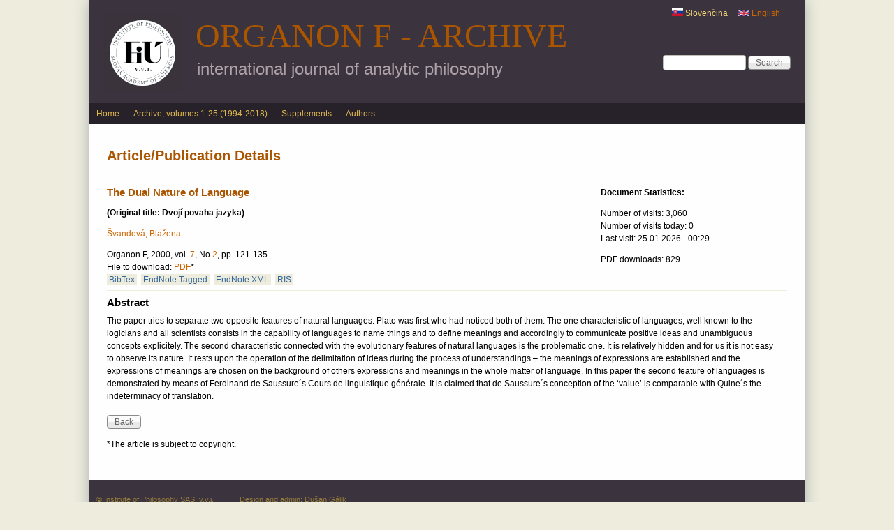

--- FILE ---
content_type: text/html; charset=utf-8
request_url: http://klemens.sav.sk/fiusav/organon/?q=en/node/144
body_size: 6859
content:
<!DOCTYPE html>
<!--[if IEMobile 7]><html class="iem7" lang="en" dir="ltr"><![endif]-->
<!--[if (lte IE 6)&(!IEMobile)]><html class="ie6 ie6-7 ie6-8" lang="en" dir="ltr"><![endif]-->
<!--[if (IE 7)&(!IEMobile)]><html class="ie7 ie6-7 ie6-8" lang="en" dir="ltr"><![endif]-->
<!--[if (IE 8)&(!IEMobile)]><html class="ie8 ie6-8" lang="en" dir="ltr"><![endif]-->
<!--[if (gte IE 9)|(gt IEMobile 7)]><!--><html lang="en" dir="ltr"
  xmlns:content="http://purl.org/rss/1.0/modules/content/"
  xmlns:dc="http://purl.org/dc/terms/"
  xmlns:foaf="http://xmlns.com/foaf/0.1/"
  xmlns:og="http://ogp.me/ns#"
  xmlns:rdfs="http://www.w3.org/2000/01/rdf-schema#"
  xmlns:sioc="http://rdfs.org/sioc/ns#"
  xmlns:sioct="http://rdfs.org/sioc/types#"
  xmlns:skos="http://www.w3.org/2004/02/skos/core#"
  xmlns:xsd="http://www.w3.org/2001/XMLSchema#"><!--<![endif]-->
<head>
<meta charset="utf-8" />
<meta name="Generator" content="Drupal 7 (http://drupal.org)" />
<link rel="canonical" href="/fiusav/organon/?q=en/node/144" />
<link rel="shortlink" href="/fiusav/organon/?q=en/node/144" />
<link rel="shortcut icon" href="http://klemens.sav.sk/fiusav/organon/sites/default/files/favicon_0.png" type="image/png" />
<meta name="viewport" content="width=device-width, initial-scale=1">
<meta name="MobileOptimized" content="width">
<meta name="HandheldFriendly" content="true">
<meta name="apple-mobile-web-app-capable" content="yes">
<meta http-equiv="cleartype" content="on">
<meta http-equiv="X-UA-Compatible" content="IE=edge, chrome=1">
<title>Article/Publication Details | Organon F - Archive</title>
<style>
@import url("http://klemens.sav.sk/fiusav/organon/modules/system/system.base.css?t070g1");
@import url("http://klemens.sav.sk/fiusav/organon/modules/system/system.menus.css?t070g1");
@import url("http://klemens.sav.sk/fiusav/organon/modules/system/system.messages.css?t070g1");
@import url("http://klemens.sav.sk/fiusav/organon/modules/system/system.theme.css?t070g1");
</style>
<style media="screen">
@import url("http://klemens.sav.sk/fiusav/organon/sites/all/libraries/shadowbox/shadowbox.css?t070g1");
</style>
<style media="print">#sb-container{position:relative;}#sb-overlay{display:none;}#sb-wrapper{position:relative;top:0;left:0;}#sb-loading{display:none;}
</style>
<style>
@import url("http://klemens.sav.sk/fiusav/organon/modules/comment/comment.css?t070g1");
@import url("http://klemens.sav.sk/fiusav/organon/modules/field/theme/field.css?t070g1");
@import url("http://klemens.sav.sk/fiusav/organon/modules/node/node.css?t070g1");
@import url("http://klemens.sav.sk/fiusav/organon/modules/search/search.css?t070g1");
@import url("http://klemens.sav.sk/fiusav/organon/modules/user/user.css?t070g1");
@import url("http://klemens.sav.sk/fiusav/organon/sites/all/modules/views/css/views.css?t070g1");
</style>
<style>
@import url("http://klemens.sav.sk/fiusav/organon/sites/all/modules/ctools/css/ctools.css?t070g1");
@import url("http://klemens.sav.sk/fiusav/organon/sites/all/modules/panels/css/panels.css?t070g1");
@import url("http://klemens.sav.sk/fiusav/organon/sites/all/modules/biblio/biblio.css?t070g1");
@import url("http://klemens.sav.sk/fiusav/organon/sites/all/modules/panels/plugins/layouts/flexible/flexible.css?t070g1");
@import url("http://klemens.sav.sk/fiusav/organon/sites/default/files/ctools/css/cad1c1249195d90f3e5f19fe876d23ff.css?t070g1");
@import url("http://klemens.sav.sk/fiusav/organon/modules/locale/locale.css?t070g1");
@import url("http://klemens.sav.sk/fiusav/organon/sites/all/libraries/superfish/css/superfish.css?t070g1");
</style>
<style>
@import url("http://klemens.sav.sk/fiusav/organon/sites/all/themes/adaptivetheme/adaptivetheme/css/at.base.css?t070g1");
@import url("http://klemens.sav.sk/fiusav/organon/sites/all/themes/adaptivetheme/adaptivetheme/css/at.layout.css?t070g1");
@import url("http://klemens.sav.sk/fiusav/organon/sites/all/themes/adaptivetheme/adaptivetheme/css/at.messages.css?t070g1");
@import url("http://klemens.sav.sk/fiusav/organon/sites/all/themes/at_magazine/css/styles.base.css?t070g1");
@import url("http://klemens.sav.sk/fiusav/organon/sites/all/themes/at_magazine/css/styles.settings.css?t070g1");
@import url("http://klemens.sav.sk/fiusav/organon/sites/all/themes/at_magazine/css/styles.modules.css?t070g1");
@import url("http://klemens.sav.sk/fiusav/organon/sites/all/themes/organon_darktheme/color/colors.css?t070g1");
@import url("http://klemens.sav.sk/fiusav/organon/sites/all/themes/at_magazine/css/styles.custom.css?t070g1");
@import url("http://klemens.sav.sk/fiusav/organon/sites/all/themes/organon_darktheme/css/organon_darktheme.css?t070g1");
@import url("http://klemens.sav.sk/fiusav/organon/sites/all/themes/organon_darktheme/css/maintenance.css?t070g1");
</style>
<link type="text/css" rel="stylesheet" href="http://klemens.sav.sk/fiusav/organon/sites/all/themes/at_magazine/css/at_magazine.responsive.style.css?t070g1" media="all" />
<link type="text/css" rel="stylesheet" href="http://klemens.sav.sk/fiusav/organon/sites/all/themes/at_magazine/css/at_magazine.responsive.gpanels.css?t070g1" media="all" />
<link type="text/css" rel="stylesheet" href="http://klemens.sav.sk/fiusav/organon/sites/all/themes/organon_darktheme/css/organon_darktheme.responsive.style.css?t070g1" media="all" />
<link type="text/css" rel="stylesheet" href="http://klemens.sav.sk/fiusav/organon/sites/all/themes/organon_darktheme/css/organon_darktheme.responsive.gpanels.css?t070g1" media="all" />
<link type="text/css" rel="stylesheet" href="http://klemens.sav.sk/fiusav/organon/sites/default/files/at_css/organon_darktheme.responsive.layout.css?t070g1" media="all" />

<!--[if lt IE 9]>
<link type="text/css" rel="stylesheet" href="http://klemens.sav.sk/fiusav/organon/sites/default/files/at_css/organon_darktheme.lt-ie9.layout.css?t070g1" media="all" />
<![endif]-->

<!--[if IE 6]>
<link type="text/css" rel="stylesheet" href="http://klemens.sav.sk/fiusav/organon/sites/all/themes/at_magazine/css/ie-6.css?t070g1" media="all" />
<![endif]-->

<!--[if lte IE 7]>
<link type="text/css" rel="stylesheet" href="http://klemens.sav.sk/fiusav/organon/sites/all/themes/at_magazine/css/ie-lte-7.css?t070g1" media="all" />
<![endif]-->

<!--[if IE 8]>
<link type="text/css" rel="stylesheet" href="http://klemens.sav.sk/fiusav/organon/sites/all/themes/at_magazine/css/ie-8.css?t070g1" media="all" />
<![endif]-->

<!--[if lte IE 9]>
<link type="text/css" rel="stylesheet" href="http://klemens.sav.sk/fiusav/organon/sites/all/themes/at_magazine/css/ie-lte-9.css?t070g1" media="all" />
<![endif]-->
<script src="http://klemens.sav.sk/fiusav/organon/misc/jquery.js?v=1.4.4"></script>
<script src="http://klemens.sav.sk/fiusav/organon/misc/jquery-extend-3.4.0.js?v=1.4.4"></script>
<script src="http://klemens.sav.sk/fiusav/organon/misc/jquery-html-prefilter-3.5.0-backport.js?v=1.4.4"></script>
<script src="http://klemens.sav.sk/fiusav/organon/misc/jquery.once.js?v=1.2"></script>
<script src="http://klemens.sav.sk/fiusav/organon/misc/drupal.js?t070g1"></script>
<script src="http://klemens.sav.sk/fiusav/organon/sites/all/libraries/shadowbox/shadowbox.js?v=3.0.3"></script>
<script src="http://klemens.sav.sk/fiusav/organon/sites/all/modules/shadowbox/shadowbox_auto.js?v=3.0.3"></script>
<script src="http://klemens.sav.sk/fiusav/organon/misc/form-single-submit.js?v=7.103"></script>
<script src="http://klemens.sav.sk/fiusav/organon/sites/all/modules/google_analytics/googleanalytics.js?t070g1"></script>
<script src="http://klemens.sav.sk/fiusav/organon/sites/default/files/googleanalytics/js?t070g1"></script>
<script>window.dataLayer = window.dataLayer || [];function gtag(){dataLayer.push(arguments)};gtag("js", new Date());gtag("set", "developer_id.dMDhkMT", true);gtag("config", "G-6W428JJWZM", {"groups":"default","anonymize_ip":true,"page_path":location.pathname + location.search + location.hash,"link_attribution":true});</script>
<script src="http://klemens.sav.sk/fiusav/organon/sites/all/libraries/superfish/jquery.hoverIntent.minified.js?t070g1"></script>
<script src="http://klemens.sav.sk/fiusav/organon/sites/all/libraries/superfish/sfsmallscreen.js?t070g1"></script>
<script src="http://klemens.sav.sk/fiusav/organon/sites/all/libraries/superfish/superfish.js?t070g1"></script>
<script src="http://klemens.sav.sk/fiusav/organon/sites/all/libraries/superfish/supersubs.js?t070g1"></script>
<script src="http://klemens.sav.sk/fiusav/organon/sites/all/modules/superfish/superfish.js?t070g1"></script>
<script src="http://klemens.sav.sk/fiusav/organon/sites/all/themes/at_magazine/js/eq.js?t070g1"></script>
<script src="http://klemens.sav.sk/fiusav/organon/sites/all/themes/at_magazine/js/eq-gp.js?t070g1"></script>
<script>
          Shadowbox.path = "/fiusav/organon/sites/all/libraries/shadowbox/";
        </script>
<script>jQuery.extend(Drupal.settings, {"basePath":"\/fiusav\/organon\/","pathPrefix":"en\/","setHasJsCookie":0,"ajaxPageState":{"theme":"organon_darktheme","theme_token":"bhDye8Ytp2lZorxIsIzKAY__A44Swoa3EQpG6oD8_30","js":{"misc\/jquery.js":1,"misc\/jquery-extend-3.4.0.js":1,"misc\/jquery-html-prefilter-3.5.0-backport.js":1,"misc\/jquery.once.js":1,"misc\/drupal.js":1,"sites\/all\/libraries\/shadowbox\/shadowbox.js":1,"sites\/all\/modules\/shadowbox\/shadowbox_auto.js":1,"misc\/form-single-submit.js":1,"sites\/all\/modules\/google_analytics\/googleanalytics.js":1,"http:\/\/klemens.sav.sk\/fiusav\/organon\/sites\/default\/files\/googleanalytics\/js?t070g1":1,"0":1,"sites\/all\/libraries\/superfish\/jquery.hoverIntent.minified.js":1,"sites\/all\/libraries\/superfish\/sfsmallscreen.js":1,"sites\/all\/libraries\/superfish\/superfish.js":1,"sites\/all\/libraries\/superfish\/supersubs.js":1,"sites\/all\/modules\/superfish\/superfish.js":1,"sites\/all\/themes\/at_magazine\/js\/eq.js":1,"sites\/all\/themes\/at_magazine\/js\/eq-gp.js":1,"1":1},"css":{"modules\/system\/system.base.css":1,"modules\/system\/system.menus.css":1,"modules\/system\/system.messages.css":1,"modules\/system\/system.theme.css":1,"sites\/all\/libraries\/shadowbox\/shadowbox.css":1,"0":1,"modules\/comment\/comment.css":1,"modules\/field\/theme\/field.css":1,"modules\/node\/node.css":1,"modules\/search\/search.css":1,"modules\/user\/user.css":1,"sites\/all\/modules\/views\/css\/views.css":1,"sites\/all\/modules\/ctools\/css\/ctools.css":1,"sites\/all\/modules\/panels\/css\/panels.css":1,"sites\/all\/modules\/biblio\/biblio.css":1,"sites\/all\/modules\/panels\/plugins\/layouts\/flexible\/flexible.css":1,"public:\/\/ctools\/css\/cad1c1249195d90f3e5f19fe876d23ff.css":1,"modules\/locale\/locale.css":1,"sites\/all\/libraries\/superfish\/css\/superfish.css":1,"sites\/all\/themes\/adaptivetheme\/adaptivetheme\/css\/at.base.css":1,"sites\/all\/themes\/adaptivetheme\/adaptivetheme\/css\/at.layout.css":1,"sites\/all\/themes\/adaptivetheme\/adaptivetheme\/css\/at.messages.css":1,"sites\/all\/themes\/at_magazine\/css\/styles.base.css":1,"sites\/all\/themes\/at_magazine\/css\/styles.settings.css":1,"sites\/all\/themes\/at_magazine\/css\/styles.modules.css":1,"sites\/all\/themes\/organon_darktheme\/color\/colors.css":1,"sites\/all\/themes\/at_magazine\/css\/styles.custom.css":1,"sites\/all\/themes\/organon_darktheme\/css\/organon_darktheme.css":1,"sites\/all\/themes\/organon_darktheme\/css\/maintenance.css":1,"sites\/all\/themes\/at_magazine\/css\/at_magazine.responsive.style.css":1,"sites\/all\/themes\/at_magazine\/css\/at_magazine.responsive.gpanels.css":1,"sites\/all\/themes\/organon_darktheme\/css\/organon_darktheme.responsive.style.css":1,"sites\/all\/themes\/organon_darktheme\/css\/organon_darktheme.responsive.gpanels.css":1,"public:\/\/at_css\/organon_darktheme.responsive.layout.css":1,"public:\/\/at_css\/organon_darktheme.lt-ie9.layout.css":1,"sites\/all\/themes\/at_magazine\/css\/ie-6.css":1,"sites\/all\/themes\/at_magazine\/css\/ie-lte-7.css":1,"sites\/all\/themes\/at_magazine\/css\/ie-8.css":1,"sites\/all\/themes\/at_magazine\/css\/ie-lte-9.css":1}},"shadowbox":{"animate":1,"animateFade":1,"animSequence":"wh","auto_enable_all_images":0,"auto_gallery":0,"autoplayMovies":true,"continuous":0,"counterLimit":"10","counterType":"default","displayCounter":1,"displayNav":1,"enableKeys":1,"fadeDuration":"0.35","handleOversize":"resize","handleUnsupported":"link","initialHeight":160,"initialWidth":320,"language":"en","modal":false,"overlayColor":"#000","overlayOpacity":"0.85","resizeDuration":"0.35","showMovieControls":1,"slideshowDelay":"0","viewportPadding":20,"useSizzle":0},"googleanalytics":{"account":["G-6W428JJWZM"],"trackOutbound":1,"trackMailto":1,"trackDownload":1,"trackDownloadExtensions":"pdf|png","trackUrlFragments":1},"urlIsAjaxTrusted":{"\/fiusav\/organon\/?q=en\/node\/144":true},"superfish":{"2":{"id":"2","sf":{"animation":{"opacity":"show"},"speed":"\u0027fast\u0027","autoArrows":false,"dropShadows":true,"disableHI":false},"plugins":{"smallscreen":{"mode":"window_width","addSelected":false,"menuClasses":false,"hyperlinkClasses":false,"title":"English menu"},"supposition":false,"bgiframe":false,"supersubs":{"minWidth":"12","maxWidth":"27","extraWidth":1}}}}});</script>
<!--[if lt IE 9]>
<script src="//html5shiv.googlecode.com/svn/trunk/html5.js"></script>
<![endif]-->
</head>
<body class="html not-front not-logged-in no-sidebars page-node page-node- page-node-144 page-type-biblio i18n-en lang-en site-name-organon-f---archive section-node color-scheme-default organon-darktheme fs-medium bb-n  mb-dd rc-0 bs-n ia-r                 bf-l snf-cc ssf-cc  ptf-a ntf-a ctf-a btf-a">
  <div id="skip-link">
    <a href="#main-content" class="element-invisible element-focusable">Skip to main content</a>
  </div>
    <div id="page" class="container">

    <div class="region region-menu-bar-top">
    <div id="block-locale-language" class="block block-locale block-odd block-count-1 block-region-menu-bar-top block-first" role="complementary">
  <div class="block-inner clearfix">
                <div class="block-content content no-title">
      <div class="block-content-inner clearfix">
        <ul class="language-switcher-locale-url"><li class="en first active"><a href="/fiusav/organon/?q=en/node/144" class="language-link active" xml:lang="en"><img class="language-icon" typeof="foaf:Image" src="http://klemens.sav.sk/fiusav/organon/sites/all/modules/languageicons/flags/en.png" width="16" height="12" alt="English" title="English" /> English</a></li><li class="sk last"><a href="/fiusav/organon/?q=sk/content/dvoji-povaha-jazyka" class="language-link" xml:lang="sk"><img class="language-icon" typeof="foaf:Image" src="http://klemens.sav.sk/fiusav/organon/sites/all/modules/languageicons/flags/sk.png" width="16" height="12" alt="Slovenčina" title="Slovenčina" /> Slovenčina</a></li></ul>      </div>
    </div>
  </div>
</div>
<div id="block-search-form" class="block block-search block-even block-count-2 block-region-menu-bar-top" role="search">
  <div class="block-inner clearfix">
                <div class="block-content content no-title">
      <form action="/fiusav/organon/?q=en/node/144" method="post" id="search-block-form" accept-charset="UTF-8"><div><div class="container-inline">
      <h2 class="element-invisible">Search form</h2>
    <div class="form-item form-type-textfield form-item-search-block-form">
  <label class="element-invisible" for="edit-search-block-form--2">Search </label>
 <input title="Enter the terms you wish to search for." type="search" id="edit-search-block-form--2" name="search_block_form" value="" size="15" maxlength="128" class="form-text" />
</div>
<div class="form-actions form-wrapper" id="edit-actions"><input type="submit" id="edit-submit" name="op" value="Search" class="form-submit" /></div><input type="hidden" name="form_build_id" value="form-BTdyh24DFkIGQ1DnwiogTkETriYPpJpKj1jcDyNG2mI" />
<input type="hidden" name="form_id" value="search_block_form" />
</div>
</div></form>    </div>
  </div>
</div>
  </div>
 <!-- /menu bar top -->

  <header id="header" class="clearfix">
    <div id="branding">
              <div id="logo"><a href="/fiusav/organon/?q=en" title="Home page"><img src="http://klemens.sav.sk/fiusav/organon/sites/default/files/logo/FiU-VVI-Organon-EN-web.jpg" alt="Organon F - Archive logo"/></a></div>
                    <hgroup>
                      <h1 id="site-name"><a href="/fiusav/organon/?q=en" title="Home page">Organon F - Archive</a></h1>
                                <h1 id="site-slogan">international journal of analytic philosophy</h1>
                  </hgroup>
          </div>
     <!-- /header region -->
  </header> <!-- /header -->

      <div id="menu-bar-wrapper" class="clearfix">
        <div id="menu-bar" class="nav clearfix">
      <nav id="block-superfish-2" class="block block-superfish block-odd block-count-3 block-region-menu-bar menu-wrapper block-first clearfix" role="navigation">
              <h2 class="block-title element-invisible">English menu</h2>
            <ul id="superfish-2" class="menu sf-menu sf-menu-english-menu sf-horizontal sf-style-none sf-total-items-4 sf-parent-items-0 sf-single-items-4"><li id="menu-622-2" class="first odd sf-item-1 sf-depth-1 sf-no-children"><a href="/fiusav/organon/?q=en" title="" class="sf-depth-1">Home</a></li><li id="menu-906-2" class="middle even sf-item-2 sf-depth-1 sf-no-children"><a href="/fiusav/organon/?q=en/browse/previous/volumes" title="" class="sf-depth-1">Archive, volumes 1-25 (1994-2018)</a></li><li id="menu-907-2" class="middle odd sf-item-3 sf-depth-1 sf-no-children"><a href="/fiusav/organon/?q=en/view/supplements/list" title="" class="sf-depth-1">Supplements</a></li><li id="menu-908-2" class="last even sf-item-4 sf-depth-1 sf-no-children"><a href="/fiusav/organon/?q=en/browse/authors" title="" class="sf-depth-1">Authors</a></li></ul>  </nav>
  </div>
 <!-- /menu bar -->
    </div>
  
  
   <!-- /message -->
   <!-- /help -->

   <!-- /secondary-content -->

  <!-- Three column 3x33 Gpanel -->
  
  <div id="columns" class="at-mag-columns"><div class="columns-inner clearfix">
    <div id="content-column"><div class="content-inner">

       <!-- /highlight -->

      <!-- Two column 2x50 Gpanel -->
      
            <section id="main-content">

                  <header class="clearfix">
                                      <h1 id="page-title">Article/Publication Details</h1>
                        
                      </header>
        
          <div class="region region-content">
    <div id="block-system-main" class="block block-system block-odd block-count-4 block-region-content block-first">
  <div class="block-inner clearfix">
                <div class="block-content content no-title">
      <div class="block-content-inner clearfix">
        <div class="panel-flexible panels-flexible-clone_of_browse_number_layout clearfix" >
<div class="panel-flexible-inside panels-flexible-clone_of_browse_number_layout-inside">
<div class="panels-flexible-row panels-flexible-row-clone_of_browse_number_layout-main-row panels-flexible-row-first clearfix">
  <div class="inside panels-flexible-row-inside panels-flexible-row-clone_of_browse_number_layout-main-row-inside panels-flexible-row-inside-first clearfix">
<div class="panels-flexible-region panels-flexible-region-clone_of_browse_number_layout-center panels-flexible-region-first panels-view-details-header">
  <div class="inside panels-flexible-region-inside panels-flexible-region-clone_of_browse_number_layout-center-inside panels-flexible-region-inside-first">
<div class="panel-pane pane-views-panes pane-view-details-panel-pane-4"  >
  
      
  
  <div class="pane-content">
    <div class="view view-view-details view-id-view_details view-display-id-panel_pane_4 view-dom-id-4a746d2304e765490a25ab2f5a4df570">
        
  
  
      <div class="view-content">
        <div class="views-row views-row-1 views-row-odd views-row-first views-row-last">
      
  <div class="views-field views-field-biblio-translated-title">        <h3 class="field-content">The Dual Nature of Language</h3>  </div>  
  <div class="views-field views-field-title">        <strong class="field-content">(Original title: Dvojí povaha jazyka)</strong>  </div>  </div>
    </div>
  
  
  
  
  
  
</div>  </div>

  
  </div>
<div class="panel-separator"></div><div class="panel-pane pane-views-panes pane-view-details-panel-pane-1"  >
  
      
  
  <div class="pane-content">
    <div class="view view-view-details view-id-view_details view-display-id-panel_pane_1 view-dom-id-4c07ddf2ad6f9cd858d8e437e2b5c050">
        
  
  
      <div class="view-content">
        <div class="views-row views-row-1 views-row-odd views-row-first views-row-last">
      
  <span class="views-field views-field-name">        <span class="field-content view-author-authors"><a href="/fiusav/organon/?q=en/view/author/7">Švandová, Blažena</a></span>  </span>  </div>
    </div>
  
  
  
  
  
  
</div>  </div>

  
  </div>
<div class="panel-separator"></div><div class="panel-pane pane-views-panes pane-view-details-panel-pane-8"  >
  
      
  
  <div class="pane-content">
    <div class="view view-view-details view-id-view_details view-display-id-panel_pane_8 view-dom-id-8f13c1d850b8bfb4864ce17c62888571">
        
  
  
      <div class="view-content">
        <div class="views-row views-row-1 views-row-odd views-row-first views-row-last">
      
  <span class="views-field views-field-biblio-pages">        <div class="field-content">Organon F, 2000, vol. <a href="/fiusav/organon/?q=en/browse/volume/2000/7">7</a>, No <a href="/fiusav/organon/?q=en/browse/number/2000/2">2</a>, pp. 121-135.</div>  </span>  
  <div class="views-field views-field-biblio-url">    <span class="views-label views-label-biblio-url">File to download: </span>    <span class="field-content"><a href="http://www.klemens.sav.sk/fiusav/organon/organon_counter.php?year=2000&amp;number=2&amp;pages=121-135">PDF</a>*</span>  </div>  
  <span class="views-field views-field-bibtex-export">        <span class="field-content biblio-export-link"><a href="/fiusav/organon/?q=en/biblio/export/bibtex/144">BibTex</a></span>  </span>  
  <span class="views-field views-field-tagged-export">        <span class="field-content biblio-export-link"><a href="/fiusav/organon/?q=en/biblio/export/tagged/144">EndNote Tagged</a></span>  </span>  
  <span class="views-field views-field-xml-export">        <span class="field-content biblio-export-link"><a href="/fiusav/organon/?q=en/biblio/export/xml/144">EndNote XML</a></span>  </span>  
  <span class="views-field views-field-ris-export">        <span class="field-content biblio-export-link"><a href="/fiusav/organon/?q=en/biblio/export/ris/144">RIS</a></span>  </span>  </div>
    </div>
  
  
  
  
  
  
</div>  </div>

  
  </div>
  </div>
</div>
<div class="panels-flexible-region panels-flexible-region-clone_of_browse_number_layout-statistics panels-flexible-region-last biblio-statistics">
  <div class="inside panels-flexible-region-inside panels-flexible-region-clone_of_browse_number_layout-statistics-inside panels-flexible-region-inside-last">
<div class="panel-pane pane-custom pane-2 biblio-statistics-inside"  >
  
      
  
  <div class="pane-content">
    <h4>Document Statistics:</h4>
  </div>

  
  </div>
<div class="panel-separator"></div><div class="panel-pane pane-views-panes pane-view-details-panel-pane-7 biblio-statistics-inside"  >
  
      
  
  <div class="pane-content">
    <div class="view view-view-details view-id-view_details view-display-id-panel_pane_7 view-dom-id-76a9849ce5744e4e945c62ffe9fad59e">
        
  
  
      <div class="view-content">
        <div class="views-row views-row-1 views-row-odd views-row-first views-row-last">
      
  <div class="views-field views-field-totalcount">    <span class="views-label views-label-totalcount">Number of visits: </span>    <span class="field-content">3,060</span>  </div>  
  <div class="views-field views-field-daycount">    <span class="views-label views-label-daycount">Number of visits today: </span>    <span class="field-content">0</span>  </div>  
  <div class="views-field views-field-timestamp">    <span class="views-label views-label-timestamp">Last visit: </span>    <span class="field-content">25.01.2026 - 00:29</span>  </div>  </div>
    </div>
  
  
  
  
  
  
</div>  </div>

  
  </div>
<div class="panel-separator"></div><div class="panel-pane pane-views-panes pane-organon-download-counter-panel-pane-2 biblio-statistics-inside"  >
  
      
  
  <div class="pane-content">
    <div class="view view-organon-download-counter view-id-organon_download_counter view-display-id-panel_pane_2 view-dom-id-4fbbed063cc5ed178c764dae5e5aea76">
        
  
  
      <div class="view-content">
        <div class="views-row views-row-1 views-row-odd views-row-first views-row-last">
      
  <div class="views-field views-field-php">        <span class="field-content">PDF downloads: 829</span>  </div>  </div>
    </div>
  
  
  
  
  
  
</div>  </div>

  
  </div>
  </div>
</div>
  </div>
</div>
<div class="panels-flexible-row panels-flexible-row-clone_of_browse_number_layout-1 clearfix panels-view-details-main">
  <div class="inside panels-flexible-row-inside panels-flexible-row-clone_of_browse_number_layout-1-inside clearfix">
<div class="panels-flexible-region panels-flexible-region-clone_of_browse_number_layout-abstrakt_sk panels-flexible-region-first panels-view-details-left">
  <div class="inside panels-flexible-region-inside panels-flexible-region-clone_of_browse_number_layout-abstrakt_sk-inside panels-flexible-region-inside-first">
  </div>
</div>
<div class="panels-flexible-region panels-flexible-region-clone_of_browse_number_layout-browse_number___view panels-flexible-region-last panels-view-details-right">
  <div class="inside panels-flexible-region-inside panels-flexible-region-clone_of_browse_number_layout-browse_number___view-inside panels-flexible-region-inside-last">
  </div>
</div>
  </div>
</div>
<div class="panels-flexible-row panels-flexible-row-clone_of_browse_number_layout-2 panels-flexible-row-last clearfix ">
  <div class="inside panels-flexible-row-inside panels-flexible-row-clone_of_browse_number_layout-2-inside panels-flexible-row-inside-last clearfix">
<div class="panels-flexible-region panels-flexible-region-clone_of_browse_number_layout-back_button panels-flexible-region-first panels-flexible-region-last ">
  <div class="inside panels-flexible-region-inside panels-flexible-region-clone_of_browse_number_layout-back_button-inside panels-flexible-region-inside-first panels-flexible-region-inside-last">
<div class="panel-pane pane-views-panes pane-view-abstract-sk-panel-pane-2"  >
  
      
  
  <div class="pane-content">
    <div class="view view-view-abstract-sk view-id-view_abstract_sk view-display-id-panel_pane_2 view-dom-id-83ad48eda21d655357aca5753e667e00">
        
  
  
      <div class="view-content">
        <div class="views-row views-row-1 views-row-odd views-row-first views-row-last">
      
  <div class="views-field views-field-biblio-abst-e">    <h2 class="views-label views-label-biblio-abst-e">Abstract</h2>    <span class="field-content"><p>The paper tries to separate two opposite features of natural languages. Plato was first who had noticed both of them. The one characteristic of languages, well known to the logicians and all scientists consists in the capability of languages to name things and to define meanings and accordingly to communicate positive ideas and unambiguous concepts explicitely. The second characteristic connected with the evolutionary features of natural languages is the problematic one. It is relatively hidden and for us it is not easy to observe its nature. It rests upon the operation of the delimitation of ideas during the process of understandings – the meanings of expressions are established and the expressions of meanings are chosen on the background of others expressions and meanings in the whole matter of language. In this paper the second feature of languages is demonstrated by means of Ferdinand de Saussure´s Cours de linguistique générale. It is claimed that de Saussure´s conception of the ‘value’ is comparable with Quine´s the indeterminacy of translation.</p>
</span>  </div>  </div>
    </div>
  
  
  
  
  
  
</div>  </div>

  
  </div>
<div class="panel-separator"></div><div class="panel-pane pane-views-panes pane-view-abstract-sk-panel-pane-3"  >
  
      
  
  <div class="pane-content">
    <div class="view view-view-abstract-sk view-id-view_abstract_sk view-display-id-panel_pane_3 view-dom-id-19dd74e72305cd2d610570b24e121585">
        
  
  
      <div class="view-content">
        <div class="views-row views-row-1">
      </div>
    </div>
  
  
  
  
  
  
</div>  </div>

  
  </div>
<div class="panel-separator"></div><div class="panel-pane pane-views-panes pane-view-details-panel-pane-19"  >
  
      
  
  <div class="pane-content">
    <div class="view view-view-details view-id-view_details view-display-id-panel_pane_19 view-dom-id-d747e4d2e0d53f94c333b4250646cba0">
        
  
  
      <div class="view-content">
        <div class="views-row views-row-1 views-row-odd views-row-first views-row-last">
      </div>
    </div>
  
  
  
  
  
  
</div>  </div>

  
  </div>
<div class="panel-separator"></div><div class="panel-pane pane-custom pane-1"  >
  
      
  
  <div class="pane-content">
    <p><input type="button" onclick="self.history.back()" class="form-submit" value="Back" /></p>
  </div>

  
  </div>
<div class="panel-separator"></div><div class="panel-pane pane-views-panes pane-organon-download-counter-panel-pane-10"  >
  
      
  
  <div class="pane-content">
    <div class="view view-organon-download-counter view-id-organon_download_counter view-display-id-panel_pane_10 view-dom-id-ae11632919cabd8fec16ef0733cb950a">
        
  
  
      <div class="view-content">
        <div class="views-row views-row-1 views-row-odd views-row-first views-row-last">
      
  <div class="views-field views-field-php">        <span class="field-content">*The article is subject to copyright.</span>  </div>  </div>
    </div>
  
  
  
  
  
  
</div>  </div>

  
  </div>
<div class="panel-separator"></div><div class="panel-pane pane-views-panes pane-organon-download-counter-panel-pane-14"  >
  
      
  
  <div class="pane-content">
    <div class="view view-organon-download-counter view-id-organon_download_counter view-display-id-panel_pane_14 view-dom-id-0a44c875600cf0ec6678833c534a5dd0">
        
  
  
      <div class="view-content">
        <div class="views-row views-row-1 views-row-odd views-row-first views-row-last">
      
  <div class="views-field views-field-php">        <span class="field-content"></span>  </div>  </div>
    </div>
  
  
  
  
  
  
</div>  </div>

  
  </div>
  </div>
</div>
  </div>
</div>
</div>
</div>
      </div>
    </div>
  </div>
</div>
  </div>
 <!-- /content -->

      </section> <!-- /main-content -->

       <!-- /content-aside -->

    </div></div> <!-- /content-column -->

        
  </div></div> <!-- /columns -->

   <!-- /tertiary-content -->

  <!-- Three column 50-25-25 Gpanel -->
  
  <!-- Three column 25-25-50 Gpanel -->
  
  <!-- Four column Gpanel -->
  

    <footer id="footer"><div id="footer-inner" class="clearfix">
      <!-- Five column Gpanel -->
              <div id="footerpanel" class="five-5x20 gpanel clearfix">
            <div class="region region-five-first">
    <div id="block-block-8" class="block block-block block-odd block-count-5 block-region-five-first block-first">
  <div class="block-inner clearfix">
                <div class="block-content content no-title">
      <div class="block-content-inner clearfix">
        <p>© Institute of Philosophy SAS, v.v.i.</p>
      </div>
    </div>
  </div>
</div>
  </div>
                                          <div class="region region-five-fifth">
    <div id="block-block-9" class="block block-block block-odd block-count-6 block-region-five-fifth block-first">
  <div class="block-inner clearfix">
                <div class="block-content content no-title">
      <div class="block-content-inner clearfix">
        <p>Design and admin: <a href="mailto:Dusan.Galik@savba.sk">Dušan Gálik</a></p>
      </div>
    </div>
  </div>
</div>
  </div>
        </div>
              <div class="region region-footer">
    <div id="block-system-powered-by" class="block block-system block-odd block-count-7 block-region-footer block-first">
  <div class="block-inner clearfix">
                <div class="block-content content no-title">
      <div class="block-content-inner clearfix">
        <span>Powered by <a href="https://www.drupal.org">Drupal</a></span>      </div>
    </div>
  </div>
</div>
  </div>
 <!-- /footer region -->
       <!-- /feed icons -->
    </div></footer> <!-- /footer/footer-inner -->


</div> <!-- /page -->
  </body>
</html>


--- FILE ---
content_type: text/css
request_url: http://klemens.sav.sk/fiusav/organon/sites/all/themes/at_magazine/css/styles.custom.css?t070g1
body_size: 220
content:
/** 
 * Use this file to provide overrides to the main styles. This file always loads last
 * so you can override anything in the other style-sheets.
 * 
 * Usage
 * 1: Uncomment this file in the themes info file.
 * 2: Clear the sites cache. See /admin/config/development/performance
 * 3: Add you styles!
 */



--- FILE ---
content_type: text/css
request_url: http://klemens.sav.sk/fiusav/organon/sites/all/themes/organon_darktheme/css/organon_darktheme.css?t070g1
body_size: 1410
content:
.region-menu-bar-top {
width: 25%;
float: right;
background: #3b333d;
padding-bottom: 10px;
}

.region-menu-bar-top li {
  list-style: none;
  list-style-image: none;
  display: inline;
  float: right;
  padding-right: 15px;
padding-bottom: 20px;
  margin: 0;
}
.region-menu-bar-top .block-menu .menu li a {
  color: #f4d578 !important;
}

#header {
margin-left: 0;
margin-right: 0;
}
#logo {
margin-left: 10px;
}

#menu-bar-wrapper {
border-top:1px solid #625c64;
  /*border-bottom: 1px solid #e0b850;
  padding: 2px 0;*/
}
.region-highlighted .block-content-inner {
font-family: Helvetica, "Bitstream Vera Serif", serif;
color: #757575;
}

#columns {
/*background: url('images/bothsidebars-bg.png') 0 0 repeat-y #fefefe;*/ /*obidva bocne stlpce tmavsie*/
background: #fefefe; /*len jeden tmavsi*/
}
.region-sidebar-first {
/*background: #f8f7ee;*/ /*obidva bocne stlpce tmavsie*/
background: #fefefe; /*len jeden tmavsi*/
}
.region-sidebar-second {
background:  url('images/bg.png') repeat-y 0 0 #fefefe;
}

#quadpanel {
border-top: 1px solid #edecdd;
background: #fefefe;
}

#quadpanel .block-content-inner {
background: #fefefe;
}
.region-four-first {
padding-top: 15px;
}
.region-four-second {
padding-top: 15px;
}
.region-four-third {
padding-top: 15px;
}
.region-four-fourth {
padding-top: 15px;
}

/* Panels */
.panel-browse-number-title {
/*margin-right: 115px;*/
text-align: center;
}

.panel-browse-number-pdf {
text-align: center;
margin-top: 50px;
}

div.panel-browse-number-numbers {
/*margin-right: 115px;*/
text-align: center;
}

div.panels-browse-view {
margin-top: 10px;
border-top:1px solid #edefdd;
padding-top:10px;
}

td.views-field-biblio-authors {
width: 100px;
}

td.views-field-title {
width: 401px;
}

td.views-field-field-cover-image {
width: 20px;
}

td.views-field-biblio-abst-e {
width: 80px;
}

td.views-field-biblio-url {
width: 51px;
}

td.views-field-biblio-pages-1 {
width: 70px;
}

td.views-field-biblio-pages {
width: 70px;
}

div.panels-view-details-header {
padding-left:5px;
}

div.panels-view-details {
padding-bottom: 5px;
}

div.panels-view-details-main {
margin-top: 10px;
border-top:1px solid #edefdd;
padding-top:10px;
}

.panels-view-details-left {
border-right:1px solid #edefdd;
}

.panels-view-details-right {
width: 48%;
padding-left:10px;
}

/* Export citation*/
.views-field-tagged-export {
margin-left: 3px;
}
.views-field-xml-export {
margin-left: 3px;
}
.views-field-ris-export {
margin-left: 3px;
}
.views-field-rtf-export {
margin-left: 3px;
}

.block-actual-number {
margin-bottom: 5px;
}

.block-actual-link-more {
float: right;
font-size: 0.95em;
}

.block-actual-link-more a:link,
.block-actual-link-more a:visited,
.block-actual-link-more a:active,
.block-actual-link-more a.active {
color: #cc6600;
font-style: italic;
}

.block-actual-link-more a:hover {
color: #cc9500;
font-style: italic;
}

.biblio-browse-abstract a:link,
.biblio-browse-abstract a:visited,
.biblio-browse-abstract a:active,
.biblio-browse-abstract a.active {
color: #336699;
}

.biblio-browse-abstract a:hover {
color: #cc6600;
}

.biblio-browse-author a:link,
.biblio-browse-author a:visited,
.biblio-browse-author a:active,
.biblio-browse-author a.active {
color: #000000;
}

.biblio-browse-author a:hover {
color: #555555;
}

.previous-volumes-row {
padding-top: 10px;
padding-bottom: 10px;
}

.biblio-export-link a:link,
.biblio-export-link a:visited,
.biblio-export-link a:active,
.biblio-export-link a.active {
color: #336699;
background: #edecdd;
padding-left: 3px;
padding-right: 3px;
padding-top: 1px;
padding-bottom: 1px;
}

.biblio-export-link a:hover {
color: #cc6600;
}

.view-author-header {
color: #50775e;
border-bottom: 1px solid #edecdd;
width: 40%;
}

.view-author-row {
padding-bottom: 10px;
}

.view-author-editor {

}

.cols-4 .col-1,
.cols-4 .col-2,
.cols-4 .col-3,
.cols-4 .col-4 {
width: 25%;
}

.cols-5 .col-1,
.cols-5 .col-2,
.cols-5 .col-3,
.cols-5 .col-4,
.cols-5 .col-5 {
width: 20%;
}

.cols-4 .col-1 {
padding-left: 20px;
}

.cols-5 .col-1 {
padding-left: 10px;
}

.panel-browse-authors-letters {
text-align: center;
}

.cover-image {
padding-top: 10px;
height: 120px;
}

/*div.biblio-statistics {
border-left: 1px solid #edecdd;
}*/

div.panels-view-details-header {
border-right: 1px solid #edecdd;
}

.biblio-statistics-inside h4 {
margin-top: 5px;
}

.biblio-statistics-inside {
padding-left: 10px;
}

.supplements-list {
padding-bottom: 20px;
}

.supplements-list a:link,
.supplements-list a:visited,
.supplements-list a:active,
.supplements-list a.active {
color: #000000;
text-decoration: none;
}

.supplements-list a:hover {
color: #555555;
text-decoration: none;
}

#mini-panel-supplement_slideshow h2 {
color: #cc6600;
}

#mini-panel-supplement_slideshow_en h2 {
color: #cc6600;
}

.block-slideshow {
padding-top: 10px;
}

.select-numbers {
font-size: 0.75em;
/*padding-left: 10px;*/
}

.select-numbers a:link,
.select-numbers a:visited,
.select-numbers a:active,
.select-numbers a.active {
color: #555555;
text-decoration: none;
}

.select-numbers a:hover {
color: #000000;
text-decoration: underline;
}

.right-box {
vertical-align: middle;
}

.abstract {
padding-top: 5px;
border-bottom: 1px solid #edecdd;
}

.keywords {
border-bottom: 1px solid #edecdd;
}

/*div.keywords {
display: inline;
}*/

--- FILE ---
content_type: application/javascript
request_url: http://klemens.sav.sk/fiusav/organon/sites/all/libraries/shadowbox/shadowbox.js?v=3.0.3
body_size: 13377
content:
/*
 * Shadowbox.js, version 3.0.3
 * http://shadowbox-js.com/
 *
 * Copyright 2007-2010, Michael J. I. Jackson
 * Date: 2011-06-20 12:30:09 +0000
 */
(function(au,k){var Q={version:"3.0.3"};var J=navigator.userAgent.toLowerCase();if(J.indexOf("windows")>-1||J.indexOf("win32")>-1){Q.isWindows=true}else{if(J.indexOf("macintosh")>-1||J.indexOf("mac os x")>-1){Q.isMac=true}else{if(J.indexOf("linux")>-1){Q.isLinux=true}}}Q.isIE=J.indexOf("msie")>-1;Q.isIE6=J.indexOf("msie 6")>-1;Q.isIE7=J.indexOf("msie 7")>-1;Q.isGecko=J.indexOf("gecko")>-1&&J.indexOf("safari")==-1;Q.isWebKit=J.indexOf("applewebkit/")>-1;var ab=/#(.+)$/,af=/^(light|shadow)box\[(.*?)\]/i,az=/\s*([a-z_]*?)\s*=\s*(.+)\s*/,f=/[0-9a-z]+$/i,aD=/(.+\/)shadowbox\.js/i;var A=false,a=false,l={},z=0,R,ap;Q.current=-1;Q.dimensions=null;Q.ease=function(K){return 1+Math.pow(K-1,3)};Q.errorInfo={fla:{name:"Flash",url:"http://www.adobe.com/products/flashplayer/"},qt:{name:"QuickTime",url:"http://www.apple.com/quicktime/download/"},wmp:{name:"Windows Media Player",url:"http://www.microsoft.com/windows/windowsmedia/"},f4m:{name:"Flip4Mac",url:"http://www.flip4mac.com/wmv_download.htm"}};Q.gallery=[];Q.onReady=aj;Q.path=null;Q.player=null;Q.playerId="sb-player";Q.options={animate:true,animateFade:true,autoplayMovies:true,continuous:false,enableKeys:true,flashParams:{bgcolor:"#000000",allowfullscreen:true},flashVars:{},flashVersion:"9.0.115",handleOversize:"resize",handleUnsupported:"link",onChange:aj,onClose:aj,onFinish:aj,onOpen:aj,showMovieControls:true,skipSetup:false,slideshowDelay:0,viewportPadding:20};Q.getCurrent=function(){return Q.current>-1?Q.gallery[Q.current]:null};Q.hasNext=function(){return Q.gallery.length>1&&(Q.current!=Q.gallery.length-1||Q.options.continuous)};Q.isOpen=function(){return A};Q.isPaused=function(){return ap=="pause"};Q.applyOptions=function(K){l=aC({},Q.options);aC(Q.options,K)};Q.revertOptions=function(){aC(Q.options,l)};Q.init=function(aG,aJ){if(a){return}a=true;if(Q.skin.options){aC(Q.options,Q.skin.options)}if(aG){aC(Q.options,aG)}if(!Q.path){var aI,S=document.getElementsByTagName("script");for(var aH=0,K=S.length;aH<K;++aH){aI=aD.exec(S[aH].src);if(aI){Q.path=aI[1];break}}}if(aJ){Q.onReady=aJ}P()};Q.open=function(S){if(A){return}var K=Q.makeGallery(S);Q.gallery=K[0];Q.current=K[1];S=Q.getCurrent();if(S==null){return}Q.applyOptions(S.options||{});G();if(Q.gallery.length){S=Q.getCurrent();if(Q.options.onOpen(S)===false){return}A=true;Q.skin.onOpen(S,c)}};Q.close=function(){if(!A){return}A=false;if(Q.player){Q.player.remove();Q.player=null}if(typeof ap=="number"){clearTimeout(ap);ap=null}z=0;aq(false);Q.options.onClose(Q.getCurrent());Q.skin.onClose();Q.revertOptions()};Q.play=function(){if(!Q.hasNext()){return}if(!z){z=Q.options.slideshowDelay*1000}if(z){R=aw();ap=setTimeout(function(){z=R=0;Q.next()},z);if(Q.skin.onPlay){Q.skin.onPlay()}}};Q.pause=function(){if(typeof ap!="number"){return}z=Math.max(0,z-(aw()-R));if(z){clearTimeout(ap);ap="pause";if(Q.skin.onPause){Q.skin.onPause()}}};Q.change=function(K){if(!(K in Q.gallery)){if(Q.options.continuous){K=(K<0?Q.gallery.length+K:0);if(!(K in Q.gallery)){return}}else{return}}Q.current=K;if(typeof ap=="number"){clearTimeout(ap);ap=null;z=R=0}Q.options.onChange(Q.getCurrent());c(true)};Q.next=function(){Q.change(Q.current+1)};Q.previous=function(){Q.change(Q.current-1)};Q.setDimensions=function(aS,aJ,aQ,aR,aI,K,aO,aL){var aN=aS,aH=aJ;var aM=2*aO+aI;if(aS+aM>aQ){aS=aQ-aM}var aG=2*aO+K;if(aJ+aG>aR){aJ=aR-aG}var S=(aN-aS)/aN,aP=(aH-aJ)/aH,aK=(S>0||aP>0);if(aL&&aK){if(S>aP){aJ=Math.round((aH/aN)*aS)}else{if(aP>S){aS=Math.round((aN/aH)*aJ)}}}Q.dimensions={height:aS+aI,width:aJ+K,innerHeight:aS,innerWidth:aJ,top:Math.floor((aQ-(aS+aM))/2+aO),left:Math.floor((aR-(aJ+aG))/2+aO),oversized:aK};return Q.dimensions};Q.makeGallery=function(aI){var K=[],aH=-1;if(typeof aI=="string"){aI=[aI]}if(typeof aI.length=="number"){aF(aI,function(aK,aL){if(aL.content){K[aK]=aL}else{K[aK]={content:aL}}});aH=0}else{if(aI.tagName){var S=Q.getCache(aI);aI=S?S:Q.makeObject(aI)}if(aI.gallery){K=[];var aJ;for(var aG in Q.cache){aJ=Q.cache[aG];if(aJ.gallery&&aJ.gallery==aI.gallery){if(aH==-1&&aJ.content==aI.content){aH=K.length}K.push(aJ)}}if(aH==-1){K.unshift(aI);aH=0}}else{K=[aI];aH=0}}aF(K,function(aK,aL){K[aK]=aC({},aL)});return[K,aH]};Q.makeObject=function(aH,aG){var aI={content:aH.href,title:aH.getAttribute("title")||"",link:aH};if(aG){aG=aC({},aG);aF(["player","title","height","width","gallery"],function(aJ,aK){if(typeof aG[aK]!="undefined"){aI[aK]=aG[aK];delete aG[aK]}});aI.options=aG}else{aI.options={}}if(!aI.player){aI.player=Q.getPlayer(aI.content)}var K=aH.getAttribute("rel");if(K){var S=K.match(af);if(S){aI.gallery=escape(S[2])}aF(K.split(";"),function(aJ,aK){S=aK.match(az);if(S){aI[S[1]]=S[2]}})}return aI};Q.getPlayer=function(aG){if(aG.indexOf("#")>-1&&aG.indexOf(document.location.href)==0){return"inline"}var aH=aG.indexOf("?");if(aH>-1){aG=aG.substring(0,aH)}var S,K=aG.match(f);if(K){S=K[0].toLowerCase()}if(S){if(Q.img&&Q.img.ext.indexOf(S)>-1){return"img"}if(Q.swf&&Q.swf.ext.indexOf(S)>-1){return"swf"}if(Q.flv&&Q.flv.ext.indexOf(S)>-1){return"flv"}if(Q.qt&&Q.qt.ext.indexOf(S)>-1){if(Q.wmp&&Q.wmp.ext.indexOf(S)>-1){return"qtwmp"}else{return"qt"}}if(Q.wmp&&Q.wmp.ext.indexOf(S)>-1){return"wmp"}}return"iframe"};function G(){var aH=Q.errorInfo,aI=Q.plugins,aK,aL,aO,aG,aN,S,aM,K;for(var aJ=0;aJ<Q.gallery.length;++aJ){aK=Q.gallery[aJ];aL=false;aO=null;switch(aK.player){case"flv":case"swf":if(!aI.fla){aO="fla"}break;case"qt":if(!aI.qt){aO="qt"}break;case"wmp":if(Q.isMac){if(aI.qt&&aI.f4m){aK.player="qt"}else{aO="qtf4m"}}else{if(!aI.wmp){aO="wmp"}}break;case"qtwmp":if(aI.qt){aK.player="qt"}else{if(aI.wmp){aK.player="wmp"}else{aO="qtwmp"}}break}if(aO){if(Q.options.handleUnsupported=="link"){switch(aO){case"qtf4m":aN="shared";S=[aH.qt.url,aH.qt.name,aH.f4m.url,aH.f4m.name];break;case"qtwmp":aN="either";S=[aH.qt.url,aH.qt.name,aH.wmp.url,aH.wmp.name];break;default:aN="single";S=[aH[aO].url,aH[aO].name]}aK.player="html";aK.content='<div class="sb-message">'+s(Q.lang.errors[aN],S)+"</div>"}else{aL=true}}else{if(aK.player=="inline"){aG=ab.exec(aK.content);if(aG){aM=ad(aG[1]);if(aM){aK.content=aM.innerHTML}else{aL=true}}else{aL=true}}else{if(aK.player=="swf"||aK.player=="flv"){K=(aK.options&&aK.options.flashVersion)||Q.options.flashVersion;if(Q.flash&&!Q.flash.hasFlashPlayerVersion(K)){aK.width=310;aK.height=177}}}}if(aL){Q.gallery.splice(aJ,1);if(aJ<Q.current){--Q.current}else{if(aJ==Q.current){Q.current=aJ>0?aJ-1:aJ}}--aJ}}}function aq(K){if(!Q.options.enableKeys){return}(K?F:M)(document,"keydown",an)}function an(aG){if(aG.metaKey||aG.shiftKey||aG.altKey||aG.ctrlKey){return}var S=v(aG),K;switch(S){case 81:case 88:case 27:K=Q.close;break;case 37:K=Q.previous;break;case 39:K=Q.next;break;case 32:K=typeof ap=="number"?Q.pause:Q.play;break}if(K){n(aG);K()}}function c(aK){aq(false);var aJ=Q.getCurrent();var aG=(aJ.player=="inline"?"html":aJ.player);if(typeof Q[aG]!="function"){throw"unknown player "+aG}if(aK){Q.player.remove();Q.revertOptions();Q.applyOptions(aJ.options||{})}Q.player=new Q[aG](aJ,Q.playerId);if(Q.gallery.length>1){var aH=Q.gallery[Q.current+1]||Q.gallery[0];if(aH.player=="img"){var S=new Image();S.src=aH.content}var aI=Q.gallery[Q.current-1]||Q.gallery[Q.gallery.length-1];if(aI.player=="img"){var K=new Image();K.src=aI.content}}Q.skin.onLoad(aK,W)}function W(){if(!A){return}if(typeof Q.player.ready!="undefined"){var K=setInterval(function(){if(A){if(Q.player.ready){clearInterval(K);K=null;Q.skin.onReady(e)}}else{clearInterval(K);K=null}},10)}else{Q.skin.onReady(e)}}function e(){if(!A){return}Q.player.append(Q.skin.body,Q.dimensions);Q.skin.onShow(I)}function I(){if(!A){return}if(Q.player.onLoad){Q.player.onLoad()}Q.options.onFinish(Q.getCurrent());if(!Q.isPaused()){Q.play()}aq(true)}if(!Array.prototype.indexOf){Array.prototype.indexOf=function(S,aG){var K=this.length>>>0;aG=aG||0;if(aG<0){aG+=K}for(;aG<K;++aG){if(aG in this&&this[aG]===S){return aG}}return -1}}function aw(){return(new Date).getTime()}function aC(K,aG){for(var S in aG){K[S]=aG[S]}return K}function aF(aH,aI){var S=0,K=aH.length;for(var aG=aH[0];S<K&&aI.call(aG,S,aG)!==false;aG=aH[++S]){}}function s(S,K){return S.replace(/\{(\w+?)\}/g,function(aG,aH){return K[aH]})}function aj(){}function ad(K){return document.getElementById(K)}function C(K){K.parentNode.removeChild(K)}var h=true,x=true;function d(){var K=document.body,S=document.createElement("div");h=typeof S.style.opacity==="string";S.style.position="fixed";S.style.margin=0;S.style.top="20px";K.appendChild(S,K.firstChild);x=S.offsetTop==20;K.removeChild(S)}Q.getStyle=(function(){var K=/opacity=([^)]*)/,S=document.defaultView&&document.defaultView.getComputedStyle;return function(aJ,aI){var aH;if(!h&&aI=="opacity"&&aJ.currentStyle){aH=K.test(aJ.currentStyle.filter||"")?(parseFloat(RegExp.$1)/100)+"":"";return aH===""?"1":aH}if(S){var aG=S(aJ,null);if(aG){aH=aG[aI]}if(aI=="opacity"&&aH==""){aH="1"}}else{aH=aJ.currentStyle[aI]}return aH}})();Q.appendHTML=function(aG,S){if(aG.insertAdjacentHTML){aG.insertAdjacentHTML("BeforeEnd",S)}else{if(aG.lastChild){var K=aG.ownerDocument.createRange();K.setStartAfter(aG.lastChild);var aH=K.createContextualFragment(S);aG.appendChild(aH)}else{aG.innerHTML=S}}};Q.getWindowSize=function(K){if(document.compatMode==="CSS1Compat"){return document.documentElement["client"+K]}return document.body["client"+K]};Q.setOpacity=function(aG,K){var S=aG.style;if(h){S.opacity=(K==1?"":K)}else{S.zoom=1;if(K==1){if(typeof S.filter=="string"&&(/alpha/i).test(S.filter)){S.filter=S.filter.replace(/\s*[\w\.]*alpha\([^\)]*\);?/gi,"")}}else{S.filter=(S.filter||"").replace(/\s*[\w\.]*alpha\([^\)]*\)/gi,"")+" alpha(opacity="+(K*100)+")"}}};Q.clearOpacity=function(K){Q.setOpacity(K,1)};function o(K){return K.target}function V(K){return[K.pageX,K.pageY]}function n(K){K.preventDefault()}function v(K){return K.keyCode}function F(aG,S,K){jQuery(aG).bind(S,K)}function M(aG,S,K){jQuery(aG).unbind(S,K)}jQuery.fn.shadowbox=function(K){return this.each(function(){var aG=jQuery(this);var aH=jQuery.extend({},K||{},jQuery.metadata?aG.metadata():jQuery.meta?aG.data():{});var S=this.className||"";aH.width=parseInt((S.match(/w:(\d+)/)||[])[1])||aH.width;aH.height=parseInt((S.match(/h:(\d+)/)||[])[1])||aH.height;Shadowbox.setup(aG,aH)})};var y=false,al;if(document.addEventListener){al=function(){document.removeEventListener("DOMContentLoaded",al,false);Q.load()}}else{if(document.attachEvent){al=function(){if(document.readyState==="complete"){document.detachEvent("onreadystatechange",al);Q.load()}}}}function g(){if(y){return}try{document.documentElement.doScroll("left")}catch(K){setTimeout(g,1);return}Q.load()}function P(){if(document.readyState==="complete"){return Q.load()}if(document.addEventListener){document.addEventListener("DOMContentLoaded",al,false);au.addEventListener("load",Q.load,false)}else{if(document.attachEvent){document.attachEvent("onreadystatechange",al);au.attachEvent("onload",Q.load);var K=false;try{K=au.frameElement===null}catch(S){}if(document.documentElement.doScroll&&K){g()}}}}Q.load=function(){if(y){return}if(!document.body){return setTimeout(Q.load,13)}y=true;d();Q.onReady();if(!Q.options.skipSetup){Q.setup()}Q.skin.init()};Q.plugins={};if(navigator.plugins&&navigator.plugins.length){var w=[];aF(navigator.plugins,function(K,S){w.push(S.name)});w=w.join(",");var ai=w.indexOf("Flip4Mac")>-1;Q.plugins={fla:w.indexOf("Shockwave Flash")>-1,qt:w.indexOf("QuickTime")>-1,wmp:!ai&&w.indexOf("Windows Media")>-1,f4m:ai}}else{var p=function(K){var S;try{S=new ActiveXObject(K)}catch(aG){}return !!S};Q.plugins={fla:p("ShockwaveFlash.ShockwaveFlash"),qt:p("QuickTime.QuickTime"),wmp:p("wmplayer.ocx"),f4m:false}}var X=/^(light|shadow)box/i,am="shadowboxCacheKey",b=1;Q.cache={};Q.select=function(S){var aG=[];if(!S){var K;aF(document.getElementsByTagName("a"),function(aJ,aK){K=aK.getAttribute("rel");if(K&&X.test(K)){aG.push(aK)}})}else{var aI=S.length;if(aI){if(typeof S=="string"){if(Q.find){aG=Q.find(S)}}else{if(aI==2&&typeof S[0]=="string"&&S[1].nodeType){if(Q.find){aG=Q.find(S[0],S[1])}}else{for(var aH=0;aH<aI;++aH){aG[aH]=S[aH]}}}}else{aG.push(S)}}return aG};Q.setup=function(K,S){aF(Q.select(K),function(aG,aH){Q.addCache(aH,S)})};Q.teardown=function(K){aF(Q.select(K),function(S,aG){Q.removeCache(aG)})};Q.addCache=function(aG,K){var S=aG[am];if(S==k){S=b++;aG[am]=S;F(aG,"click",u)}Q.cache[S]=Q.makeObject(aG,K)};Q.removeCache=function(K){M(K,"click",u);delete Q.cache[K[am]];K[am]=null};Q.getCache=function(S){var K=S[am];return(K in Q.cache&&Q.cache[K])};Q.clearCache=function(){for(var K in Q.cache){Q.removeCache(Q.cache[K].link)}Q.cache={}};function u(K){Q.open(this);if(Q.gallery.length){n(K)}}
/*
 * Sizzle CSS Selector Engine - v1.0
 *  Copyright 2009, The Dojo Foundation
 *  Released under the MIT, BSD, and GPL Licenses.
 *  More information: http://sizzlejs.com/
 *
 * Modified for inclusion in Shadowbox.js
 */
Q.find=(function(){var aP=/((?:\((?:\([^()]+\)|[^()]+)+\)|\[(?:\[[^[\]]*\]|['"][^'"]*['"]|[^[\]'"]+)+\]|\\.|[^ >+~,(\[\\]+)+|[>+~])(\s*,\s*)?((?:.|\r|\n)*)/g,aQ=0,aS=Object.prototype.toString,aK=false,aJ=true;[0,0].sort(function(){aJ=false;return 0});var aG=function(a1,aW,a4,a5){a4=a4||[];var a7=aW=aW||document;if(aW.nodeType!==1&&aW.nodeType!==9){return[]}if(!a1||typeof a1!=="string"){return a4}var a2=[],aY,a9,bc,aX,a0=true,aZ=aH(aW),a6=a1;while((aP.exec(""),aY=aP.exec(a6))!==null){a6=aY[3];a2.push(aY[1]);if(aY[2]){aX=aY[3];break}}if(a2.length>1&&aL.exec(a1)){if(a2.length===2&&aM.relative[a2[0]]){a9=aT(a2[0]+a2[1],aW)}else{a9=aM.relative[a2[0]]?[aW]:aG(a2.shift(),aW);while(a2.length){a1=a2.shift();if(aM.relative[a1]){a1+=a2.shift()}a9=aT(a1,a9)}}}else{if(!a5&&a2.length>1&&aW.nodeType===9&&!aZ&&aM.match.ID.test(a2[0])&&!aM.match.ID.test(a2[a2.length-1])){var a8=aG.find(a2.shift(),aW,aZ);aW=a8.expr?aG.filter(a8.expr,a8.set)[0]:a8.set[0]}if(aW){var a8=a5?{expr:a2.pop(),set:aO(a5)}:aG.find(a2.pop(),a2.length===1&&(a2[0]==="~"||a2[0]==="+")&&aW.parentNode?aW.parentNode:aW,aZ);a9=a8.expr?aG.filter(a8.expr,a8.set):a8.set;if(a2.length>0){bc=aO(a9)}else{a0=false}while(a2.length){var bb=a2.pop(),ba=bb;if(!aM.relative[bb]){bb=""}else{ba=a2.pop()}if(ba==null){ba=aW}aM.relative[bb](bc,ba,aZ)}}else{bc=a2=[]}}if(!bc){bc=a9}if(!bc){throw"Syntax error, unrecognized expression: "+(bb||a1)}if(aS.call(bc)==="[object Array]"){if(!a0){a4.push.apply(a4,bc)}else{if(aW&&aW.nodeType===1){for(var a3=0;bc[a3]!=null;a3++){if(bc[a3]&&(bc[a3]===true||bc[a3].nodeType===1&&aN(aW,bc[a3]))){a4.push(a9[a3])}}}else{for(var a3=0;bc[a3]!=null;a3++){if(bc[a3]&&bc[a3].nodeType===1){a4.push(a9[a3])}}}}}else{aO(bc,a4)}if(aX){aG(aX,a7,a4,a5);aG.uniqueSort(a4)}return a4};aG.uniqueSort=function(aX){if(aR){aK=aJ;aX.sort(aR);if(aK){for(var aW=1;aW<aX.length;aW++){if(aX[aW]===aX[aW-1]){aX.splice(aW--,1)}}}}return aX};aG.matches=function(aW,aX){return aG(aW,null,null,aX)};aG.find=function(a3,aW,a4){var a2,a0;if(!a3){return[]}for(var aZ=0,aY=aM.order.length;aZ<aY;aZ++){var a1=aM.order[aZ],a0;if((a0=aM.leftMatch[a1].exec(a3))){var aX=a0[1];a0.splice(1,1);if(aX.substr(aX.length-1)!=="\\"){a0[1]=(a0[1]||"").replace(/\\/g,"");a2=aM.find[a1](a0,aW,a4);if(a2!=null){a3=a3.replace(aM.match[a1],"");break}}}}if(!a2){a2=aW.getElementsByTagName("*")}return{set:a2,expr:a3}};aG.filter=function(a6,a5,a9,aZ){var aY=a6,bb=[],a3=a5,a1,aW,a2=a5&&a5[0]&&aH(a5[0]);while(a6&&a5.length){for(var a4 in aM.filter){if((a1=aM.match[a4].exec(a6))!=null){var aX=aM.filter[a4],ba,a8;aW=false;if(a3===bb){bb=[]}if(aM.preFilter[a4]){a1=aM.preFilter[a4](a1,a3,a9,bb,aZ,a2);if(!a1){aW=ba=true}else{if(a1===true){continue}}}if(a1){for(var a0=0;(a8=a3[a0])!=null;a0++){if(a8){ba=aX(a8,a1,a0,a3);var a7=aZ^!!ba;if(a9&&ba!=null){if(a7){aW=true}else{a3[a0]=false}}else{if(a7){bb.push(a8);aW=true}}}}}if(ba!==k){if(!a9){a3=bb}a6=a6.replace(aM.match[a4],"");if(!aW){return[]}break}}}if(a6===aY){if(aW==null){throw"Syntax error, unrecognized expression: "+a6}else{break}}aY=a6}return a3};var aM=aG.selectors={order:["ID","NAME","TAG"],match:{ID:/#((?:[\w\u00c0-\uFFFF-]|\\.)+)/,CLASS:/\.((?:[\w\u00c0-\uFFFF-]|\\.)+)/,NAME:/\[name=['"]*((?:[\w\u00c0-\uFFFF-]|\\.)+)['"]*\]/,ATTR:/\[\s*((?:[\w\u00c0-\uFFFF-]|\\.)+)\s*(?:(\S?=)\s*(['"]*)(.*?)\3|)\s*\]/,TAG:/^((?:[\w\u00c0-\uFFFF\*-]|\\.)+)/,CHILD:/:(only|nth|last|first)-child(?:\((even|odd|[\dn+-]*)\))?/,POS:/:(nth|eq|gt|lt|first|last|even|odd)(?:\((\d*)\))?(?=[^-]|$)/,PSEUDO:/:((?:[\w\u00c0-\uFFFF-]|\\.)+)(?:\((['"]*)((?:\([^\)]+\)|[^\2\(\)]*)+)\2\))?/},leftMatch:{},attrMap:{"class":"className","for":"htmlFor"},attrHandle:{href:function(aW){return aW.getAttribute("href")}},relative:{"+":function(a2,aX){var aZ=typeof aX==="string",a1=aZ&&!/\W/.test(aX),a3=aZ&&!a1;if(a1){aX=aX.toLowerCase()}for(var aY=0,aW=a2.length,a0;aY<aW;aY++){if((a0=a2[aY])){while((a0=a0.previousSibling)&&a0.nodeType!==1){}a2[aY]=a3||a0&&a0.nodeName.toLowerCase()===aX?a0||false:a0===aX}}if(a3){aG.filter(aX,a2,true)}},">":function(a2,aX){var a0=typeof aX==="string";if(a0&&!/\W/.test(aX)){aX=aX.toLowerCase();for(var aY=0,aW=a2.length;aY<aW;aY++){var a1=a2[aY];if(a1){var aZ=a1.parentNode;a2[aY]=aZ.nodeName.toLowerCase()===aX?aZ:false}}}else{for(var aY=0,aW=a2.length;aY<aW;aY++){var a1=a2[aY];if(a1){a2[aY]=a0?a1.parentNode:a1.parentNode===aX}}if(a0){aG.filter(aX,a2,true)}}},"":function(aZ,aX,a1){var aY=aQ++,aW=aU;if(typeof aX==="string"&&!/\W/.test(aX)){var a0=aX=aX.toLowerCase();aW=K}aW("parentNode",aX,aY,aZ,a0,a1)},"~":function(aZ,aX,a1){var aY=aQ++,aW=aU;if(typeof aX==="string"&&!/\W/.test(aX)){var a0=aX=aX.toLowerCase();aW=K}aW("previousSibling",aX,aY,aZ,a0,a1)}},find:{ID:function(aX,aY,aZ){if(typeof aY.getElementById!=="undefined"&&!aZ){var aW=aY.getElementById(aX[1]);return aW?[aW]:[]}},NAME:function(aY,a1){if(typeof a1.getElementsByName!=="undefined"){var aX=[],a0=a1.getElementsByName(aY[1]);for(var aZ=0,aW=a0.length;aZ<aW;aZ++){if(a0[aZ].getAttribute("name")===aY[1]){aX.push(a0[aZ])}}return aX.length===0?null:aX}},TAG:function(aW,aX){return aX.getElementsByTagName(aW[1])}},preFilter:{CLASS:function(aZ,aX,aY,aW,a2,a3){aZ=" "+aZ[1].replace(/\\/g,"")+" ";if(a3){return aZ}for(var a0=0,a1;(a1=aX[a0])!=null;a0++){if(a1){if(a2^(a1.className&&(" "+a1.className+" ").replace(/[\t\n]/g," ").indexOf(aZ)>=0)){if(!aY){aW.push(a1)}}else{if(aY){aX[a0]=false}}}}return false},ID:function(aW){return aW[1].replace(/\\/g,"")},TAG:function(aX,aW){return aX[1].toLowerCase()},CHILD:function(aW){if(aW[1]==="nth"){var aX=/(-?)(\d*)n((?:\+|-)?\d*)/.exec(aW[2]==="even"&&"2n"||aW[2]==="odd"&&"2n+1"||!/\D/.test(aW[2])&&"0n+"+aW[2]||aW[2]);aW[2]=(aX[1]+(aX[2]||1))-0;aW[3]=aX[3]-0}aW[0]=aQ++;return aW},ATTR:function(a0,aX,aY,aW,a1,a2){var aZ=a0[1].replace(/\\/g,"");if(!a2&&aM.attrMap[aZ]){a0[1]=aM.attrMap[aZ]}if(a0[2]==="~="){a0[4]=" "+a0[4]+" "}return a0},PSEUDO:function(a0,aX,aY,aW,a1){if(a0[1]==="not"){if((aP.exec(a0[3])||"").length>1||/^\w/.test(a0[3])){a0[3]=aG(a0[3],null,null,aX)}else{var aZ=aG.filter(a0[3],aX,aY,true^a1);if(!aY){aW.push.apply(aW,aZ)}return false}}else{if(aM.match.POS.test(a0[0])||aM.match.CHILD.test(a0[0])){return true}}return a0},POS:function(aW){aW.unshift(true);return aW}},filters:{enabled:function(aW){return aW.disabled===false&&aW.type!=="hidden"},disabled:function(aW){return aW.disabled===true},checked:function(aW){return aW.checked===true},selected:function(aW){aW.parentNode.selectedIndex;return aW.selected===true},parent:function(aW){return !!aW.firstChild},empty:function(aW){return !aW.firstChild},has:function(aY,aX,aW){return !!aG(aW[3],aY).length},header:function(aW){return/h\d/i.test(aW.nodeName)},text:function(aW){return"text"===aW.type},radio:function(aW){return"radio"===aW.type},checkbox:function(aW){return"checkbox"===aW.type},file:function(aW){return"file"===aW.type},password:function(aW){return"password"===aW.type},submit:function(aW){return"submit"===aW.type},image:function(aW){return"image"===aW.type},reset:function(aW){return"reset"===aW.type},button:function(aW){return"button"===aW.type||aW.nodeName.toLowerCase()==="button"},input:function(aW){return/input|select|textarea|button/i.test(aW.nodeName)}},setFilters:{first:function(aX,aW){return aW===0},last:function(aY,aX,aW,aZ){return aX===aZ.length-1},even:function(aX,aW){return aW%2===0},odd:function(aX,aW){return aW%2===1},lt:function(aY,aX,aW){return aX<aW[3]-0},gt:function(aY,aX,aW){return aX>aW[3]-0},nth:function(aY,aX,aW){return aW[3]-0===aX},eq:function(aY,aX,aW){return aW[3]-0===aX}},filter:{PSEUDO:function(a2,aY,aZ,a3){var aX=aY[1],a0=aM.filters[aX];if(a0){return a0(a2,aZ,aY,a3)}else{if(aX==="contains"){return(a2.textContent||a2.innerText||S([a2])||"").indexOf(aY[3])>=0}else{if(aX==="not"){var a1=aY[3];for(var aZ=0,aW=a1.length;aZ<aW;aZ++){if(a1[aZ]===a2){return false}}return true}else{throw"Syntax error, unrecognized expression: "+aX}}}},CHILD:function(aW,aZ){var a2=aZ[1],aX=aW;switch(a2){case"only":case"first":while((aX=aX.previousSibling)){if(aX.nodeType===1){return false}}if(a2==="first"){return true}aX=aW;case"last":while((aX=aX.nextSibling)){if(aX.nodeType===1){return false}}return true;case"nth":var aY=aZ[2],a5=aZ[3];if(aY===1&&a5===0){return true}var a1=aZ[0],a4=aW.parentNode;if(a4&&(a4.sizcache!==a1||!aW.nodeIndex)){var a0=0;for(aX=a4.firstChild;aX;aX=aX.nextSibling){if(aX.nodeType===1){aX.nodeIndex=++a0}}a4.sizcache=a1}var a3=aW.nodeIndex-a5;if(aY===0){return a3===0}else{return(a3%aY===0&&a3/aY>=0)}}},ID:function(aX,aW){return aX.nodeType===1&&aX.getAttribute("id")===aW},TAG:function(aX,aW){return(aW==="*"&&aX.nodeType===1)||aX.nodeName.toLowerCase()===aW},CLASS:function(aX,aW){return(" "+(aX.className||aX.getAttribute("class"))+" ").indexOf(aW)>-1},ATTR:function(a1,aZ){var aY=aZ[1],aW=aM.attrHandle[aY]?aM.attrHandle[aY](a1):a1[aY]!=null?a1[aY]:a1.getAttribute(aY),a2=aW+"",a0=aZ[2],aX=aZ[4];return aW==null?a0==="!=":a0==="="?a2===aX:a0==="*="?a2.indexOf(aX)>=0:a0==="~="?(" "+a2+" ").indexOf(aX)>=0:!aX?a2&&aW!==false:a0==="!="?a2!==aX:a0==="^="?a2.indexOf(aX)===0:a0==="$="?a2.substr(a2.length-aX.length)===aX:a0==="|="?a2===aX||a2.substr(0,aX.length+1)===aX+"-":false},POS:function(a0,aX,aY,a1){var aW=aX[2],aZ=aM.setFilters[aW];if(aZ){return aZ(a0,aY,aX,a1)}}}};var aL=aM.match.POS;for(var aI in aM.match){aM.match[aI]=new RegExp(aM.match[aI].source+/(?![^\[]*\])(?![^\(]*\))/.source);aM.leftMatch[aI]=new RegExp(/(^(?:.|\r|\n)*?)/.source+aM.match[aI].source)}var aO=function(aX,aW){aX=Array.prototype.slice.call(aX,0);if(aW){aW.push.apply(aW,aX);return aW}return aX};try{Array.prototype.slice.call(document.documentElement.childNodes,0)}catch(aV){aO=function(a0,aZ){var aX=aZ||[];if(aS.call(a0)==="[object Array]"){Array.prototype.push.apply(aX,a0)}else{if(typeof a0.length==="number"){for(var aY=0,aW=a0.length;aY<aW;aY++){aX.push(a0[aY])}}else{for(var aY=0;a0[aY];aY++){aX.push(a0[aY])}}}return aX}}var aR;if(document.documentElement.compareDocumentPosition){aR=function(aX,aW){if(!aX.compareDocumentPosition||!aW.compareDocumentPosition){if(aX==aW){aK=true}return aX.compareDocumentPosition?-1:1}var aY=aX.compareDocumentPosition(aW)&4?-1:aX===aW?0:1;if(aY===0){aK=true}return aY}}else{if("sourceIndex" in document.documentElement){aR=function(aX,aW){if(!aX.sourceIndex||!aW.sourceIndex){if(aX==aW){aK=true}return aX.sourceIndex?-1:1}var aY=aX.sourceIndex-aW.sourceIndex;if(aY===0){aK=true}return aY}}else{if(document.createRange){aR=function(aZ,aX){if(!aZ.ownerDocument||!aX.ownerDocument){if(aZ==aX){aK=true}return aZ.ownerDocument?-1:1}var aY=aZ.ownerDocument.createRange(),aW=aX.ownerDocument.createRange();aY.setStart(aZ,0);aY.setEnd(aZ,0);aW.setStart(aX,0);aW.setEnd(aX,0);var a0=aY.compareBoundaryPoints(Range.START_TO_END,aW);if(a0===0){aK=true}return a0}}}}function S(aW){var aX="",aZ;for(var aY=0;aW[aY];aY++){aZ=aW[aY];if(aZ.nodeType===3||aZ.nodeType===4){aX+=aZ.nodeValue}else{if(aZ.nodeType!==8){aX+=S(aZ.childNodes)}}}return aX}(function(){var aX=document.createElement("div"),aY="script"+(new Date).getTime();aX.innerHTML="<a name='"+aY+"'/>";var aW=document.documentElement;aW.insertBefore(aX,aW.firstChild);if(document.getElementById(aY)){aM.find.ID=function(a0,a1,a2){if(typeof a1.getElementById!=="undefined"&&!a2){var aZ=a1.getElementById(a0[1]);return aZ?aZ.id===a0[1]||typeof aZ.getAttributeNode!=="undefined"&&aZ.getAttributeNode("id").nodeValue===a0[1]?[aZ]:k:[]}};aM.filter.ID=function(a1,aZ){var a0=typeof a1.getAttributeNode!=="undefined"&&a1.getAttributeNode("id");return a1.nodeType===1&&a0&&a0.nodeValue===aZ}}aW.removeChild(aX);aW=aX=null})();(function(){var aW=document.createElement("div");aW.appendChild(document.createComment(""));if(aW.getElementsByTagName("*").length>0){aM.find.TAG=function(aX,a1){var a0=a1.getElementsByTagName(aX[1]);if(aX[1]==="*"){var aZ=[];for(var aY=0;a0[aY];aY++){if(a0[aY].nodeType===1){aZ.push(a0[aY])}}a0=aZ}return a0}}aW.innerHTML="<a href='#'></a>";if(aW.firstChild&&typeof aW.firstChild.getAttribute!=="undefined"&&aW.firstChild.getAttribute("href")!=="#"){aM.attrHandle.href=function(aX){return aX.getAttribute("href",2)}}aW=null})();if(document.querySelectorAll){(function(){var aW=aG,aY=document.createElement("div");aY.innerHTML="<p class='TEST'></p>";if(aY.querySelectorAll&&aY.querySelectorAll(".TEST").length===0){return}aG=function(a2,a1,aZ,a0){a1=a1||document;if(!a0&&a1.nodeType===9&&!aH(a1)){try{return aO(a1.querySelectorAll(a2),aZ)}catch(a3){}}return aW(a2,a1,aZ,a0)};for(var aX in aW){aG[aX]=aW[aX]}aY=null})()}(function(){var aW=document.createElement("div");aW.innerHTML="<div class='test e'></div><div class='test'></div>";if(!aW.getElementsByClassName||aW.getElementsByClassName("e").length===0){return}aW.lastChild.className="e";if(aW.getElementsByClassName("e").length===1){return}aM.order.splice(1,0,"CLASS");aM.find.CLASS=function(aX,aY,aZ){if(typeof aY.getElementsByClassName!=="undefined"&&!aZ){return aY.getElementsByClassName(aX[1])}};aW=null})();function K(aX,a2,a1,a5,a3,a4){for(var aZ=0,aY=a5.length;aZ<aY;aZ++){var aW=a5[aZ];if(aW){aW=aW[aX];var a0=false;while(aW){if(aW.sizcache===a1){a0=a5[aW.sizset];break}if(aW.nodeType===1&&!a4){aW.sizcache=a1;aW.sizset=aZ}if(aW.nodeName.toLowerCase()===a2){a0=aW;break}aW=aW[aX]}a5[aZ]=a0}}}function aU(aX,a2,a1,a5,a3,a4){for(var aZ=0,aY=a5.length;aZ<aY;aZ++){var aW=a5[aZ];if(aW){aW=aW[aX];var a0=false;while(aW){if(aW.sizcache===a1){a0=a5[aW.sizset];break}if(aW.nodeType===1){if(!a4){aW.sizcache=a1;aW.sizset=aZ}if(typeof a2!=="string"){if(aW===a2){a0=true;break}}else{if(aG.filter(a2,[aW]).length>0){a0=aW;break}}}aW=aW[aX]}a5[aZ]=a0}}}var aN=document.compareDocumentPosition?function(aX,aW){return aX.compareDocumentPosition(aW)&16}:function(aX,aW){return aX!==aW&&(aX.contains?aX.contains(aW):true)};var aH=function(aW){var aX=(aW?aW.ownerDocument||aW:0).documentElement;return aX?aX.nodeName!=="HTML":false};var aT=function(aW,a3){var aZ=[],a0="",a1,aY=a3.nodeType?[a3]:a3;while((a1=aM.match.PSEUDO.exec(aW))){a0+=a1[0];aW=aW.replace(aM.match.PSEUDO,"")}aW=aM.relative[aW]?aW+"*":aW;for(var a2=0,aX=aY.length;a2<aX;a2++){aG(aW,aY[a2],aZ)}return aG.filter(a0,aZ)};return aG})();Q.lang={code:"sk",of:"z",loading:"Načítava",cancel:"Zruš",next:"Ďalej",previous:"Predchádzjúci",play:"Prehraj",pause:"Zastav",close:"Zavrieť",errors:{single:'Na prezeranie obsahu je potrebné nainštalovať tento plugin <a href="{0}">{1}</a> do prehľiadača.',shared:'Na prezeranie obsahu je potrebné nainštalovať tieto pluginy <a href="{0}">{1}</a> a <a href="{2}">{3}</a> do prehľiadača.',either:'Na prezeranie obsahu je potrebné nainštalovať niektorý z týchto pluginov <a href="{0}">{1}</a> alebo <a href="{2}">{3}</a> do prehľiadača.'}};var D,at="sb-drag-proxy",E,j,ag;function ax(){E={x:0,y:0,startX:null,startY:null}}function aA(){var K=Q.dimensions;aC(j.style,{height:K.innerHeight+"px",width:K.innerWidth+"px"})}function O(){ax();var K=["position:absolute","cursor:"+(Q.isGecko?"-moz-grab":"move"),"background-color:"+(Q.isIE?"#fff;filter:alpha(opacity=0)":"transparent")].join(";");Q.appendHTML(Q.skin.body,'<div id="'+at+'" style="'+K+'"></div>');j=ad(at);aA();F(j,"mousedown",L)}function B(){if(j){M(j,"mousedown",L);C(j);j=null}ag=null}function L(S){n(S);var K=V(S);E.startX=K[0];E.startY=K[1];ag=ad(Q.player.id);F(document,"mousemove",H);F(document,"mouseup",i);if(Q.isGecko){j.style.cursor="-moz-grabbing"}}function H(aI){var K=Q.player,aJ=Q.dimensions,aH=V(aI);var aG=aH[0]-E.startX;E.startX+=aG;E.x=Math.max(Math.min(0,E.x+aG),aJ.innerWidth-K.width);var S=aH[1]-E.startY;E.startY+=S;E.y=Math.max(Math.min(0,E.y+S),aJ.innerHeight-K.height);aC(ag.style,{left:E.x+"px",top:E.y+"px"})}function i(){M(document,"mousemove",H);M(document,"mouseup",i);if(Q.isGecko){j.style.cursor="-moz-grab"}}Q.img=function(S,aG){this.obj=S;this.id=aG;this.ready=false;var K=this;D=new Image();D.onload=function(){K.height=S.height?parseInt(S.height,10):D.height;K.width=S.width?parseInt(S.width,10):D.width;K.ready=true;D.onload=null;D=null};D.src=S.content};Q.img.ext=["bmp","gif","jpg","jpeg","png"];Q.img.prototype={append:function(S,aI){var aG=document.createElement("img");aG.id=this.id;aG.src=this.obj.content;aG.style.position="absolute";var K,aH;if(aI.oversized&&Q.options.handleOversize=="resize"){K=aI.innerHeight;aH=aI.innerWidth}else{K=this.height;aH=this.width}aG.setAttribute("height",K);aG.setAttribute("width",aH);S.appendChild(aG)},remove:function(){var K=ad(this.id);if(K){C(K)}B();if(D){D.onload=null;D=null}},onLoad:function(){var K=Q.dimensions;if(K.oversized&&Q.options.handleOversize=="drag"){O()}},onWindowResize:function(){var aH=Q.dimensions;switch(Q.options.handleOversize){case"resize":var K=ad(this.id);K.height=aH.innerHeight;K.width=aH.innerWidth;break;case"drag":if(ag){var aG=parseInt(Q.getStyle(ag,"top")),S=parseInt(Q.getStyle(ag,"left"));if(aG+this.height<aH.innerHeight){ag.style.top=aH.innerHeight-this.height+"px"}if(S+this.width<aH.innerWidth){ag.style.left=aH.innerWidth-this.width+"px"}aA()}break}}};Q.iframe=function(S,aG){this.obj=S;this.id=aG;var K=ad("sb-overlay");this.height=S.height?parseInt(S.height,10):K.offsetHeight;this.width=S.width?parseInt(S.width,10):K.offsetWidth};Q.iframe.prototype={append:function(K,aG){var S='<iframe id="'+this.id+'" name="'+this.id+'" height="100%" width="100%" frameborder="0" marginwidth="0" marginheight="0" style="visibility:hidden" onload="this.style.visibility=\'visible\'" scrolling="auto"';if(Q.isIE){S+=' allowtransparency="true"';if(Q.isIE6){S+=" src=\"javascript:false;document.write('');\""}}S+="></iframe>";K.innerHTML=S},remove:function(){var K=ad(this.id);if(K){C(K);if(Q.isGecko){delete au.frames[this.id]}}},onLoad:function(){var K=Q.isIE?ad(this.id).contentWindow:au.frames[this.id];K.location.href=this.obj.content}};Q.html=function(K,S){this.obj=K;this.id=S;this.height=K.height?parseInt(K.height,10):300;this.width=K.width?parseInt(K.width,10):500};Q.html.prototype={append:function(K,S){var aG=document.createElement("div");aG.id=this.id;aG.className="html";aG.innerHTML=this.obj.content;K.appendChild(aG)},remove:function(){var K=ad(this.id);if(K){C(K)}}};var ao=false,Y=[],q=["sb-nav-close","sb-nav-next","sb-nav-play","sb-nav-pause","sb-nav-previous"],aa,ae,Z,m=true;function N(aG,aQ,aN,aL,aR){var K=(aQ=="opacity"),aM=K?Q.setOpacity:function(aS,aT){aS.style[aQ]=""+aT+"px"};if(aL==0||(!K&&!Q.options.animate)||(K&&!Q.options.animateFade)){aM(aG,aN);if(aR){aR()}return}var aO=parseFloat(Q.getStyle(aG,aQ))||0;var aP=aN-aO;if(aP==0){if(aR){aR()}return}aL*=1000;var aH=aw(),aK=Q.ease,aJ=aH+aL,aI;var S=setInterval(function(){aI=aw();if(aI>=aJ){clearInterval(S);S=null;aM(aG,aN);if(aR){aR()}}else{aM(aG,aO+aK((aI-aH)/aL)*aP)}},10)}function aB(){aa.style.height=Q.getWindowSize("Height")+"px";aa.style.width=Q.getWindowSize("Width")+"px"}function aE(){aa.style.top=document.documentElement.scrollTop+"px";aa.style.left=document.documentElement.scrollLeft+"px"}function ay(K){if(K){aF(Y,function(S,aG){aG[0].style.visibility=aG[1]||""})}else{Y=[];aF(Q.options.troubleElements,function(aG,S){aF(document.getElementsByTagName(S),function(aH,aI){Y.push([aI,aI.style.visibility]);aI.style.visibility="hidden"})})}}function r(aG,K){var S=ad("sb-nav-"+aG);if(S){S.style.display=K?"":"none"}}function ah(K,aJ){var aI=ad("sb-loading"),aG=Q.getCurrent().player,aH=(aG=="img"||aG=="html");if(K){Q.setOpacity(aI,0);aI.style.display="block";var S=function(){Q.clearOpacity(aI);if(aJ){aJ()}};if(aH){N(aI,"opacity",1,Q.options.fadeDuration,S)}else{S()}}else{var S=function(){aI.style.display="none";Q.clearOpacity(aI);if(aJ){aJ()}};if(aH){N(aI,"opacity",0,Q.options.fadeDuration,S)}else{S()}}}function t(aO){var aJ=Q.getCurrent();ad("sb-title-inner").innerHTML=aJ.title||"";var aP,aL,S,aQ,aM;if(Q.options.displayNav){aP=true;var aN=Q.gallery.length;if(aN>1){if(Q.options.continuous){aL=aM=true}else{aL=(aN-1)>Q.current;aM=Q.current>0}}if(Q.options.slideshowDelay>0&&Q.hasNext()){aQ=!Q.isPaused();S=!aQ}}else{aP=aL=S=aQ=aM=false}r("close",aP);r("next",aL);r("play",S);r("pause",aQ);r("previous",aM);var K="";if(Q.options.displayCounter&&Q.gallery.length>1){var aN=Q.gallery.length;if(Q.options.counterType=="skip"){var aI=0,aH=aN,aG=parseInt(Q.options.counterLimit)||0;if(aG<aN&&aG>2){var aK=Math.floor(aG/2);aI=Q.current-aK;if(aI<0){aI+=aN}aH=Q.current+(aG-aK);if(aH>aN){aH-=aN}}while(aI!=aH){if(aI==aN){aI=0}K+='<a onclick="Shadowbox.change('+aI+');"';if(aI==Q.current){K+=' class="sb-counter-current"'}K+=">"+(++aI)+"</a>"}}else{K=[Q.current+1,Q.lang.of,aN].join(" ")}}ad("sb-counter").innerHTML=K;aO()}function U(aH){var K=ad("sb-title-inner"),aG=ad("sb-info-inner"),S=0.35;K.style.visibility=aG.style.visibility="";if(K.innerHTML!=""){N(K,"marginTop",0,S)}N(aG,"marginTop",0,S,aH)}function av(aG,aM){var aK=ad("sb-title"),K=ad("sb-info"),aH=aK.offsetHeight,aI=K.offsetHeight,aJ=ad("sb-title-inner"),aL=ad("sb-info-inner"),S=(aG?0.35:0);N(aJ,"marginTop",aH,S);N(aL,"marginTop",aI*-1,S,function(){aJ.style.visibility=aL.style.visibility="hidden";aM()})}function ac(K,aH,S,aJ){var aI=ad("sb-wrapper-inner"),aG=(S?Q.options.resizeDuration:0);N(Z,"top",aH,aG);N(aI,"height",K,aG,aJ)}function ar(K,aH,S,aI){var aG=(S?Q.options.resizeDuration:0);N(Z,"left",aH,aG);N(Z,"width",K,aG,aI)}function ak(aM,aG){var aI=ad("sb-body-inner"),aM=parseInt(aM),aG=parseInt(aG),S=Z.offsetHeight-aI.offsetHeight,K=Z.offsetWidth-aI.offsetWidth,aK=ae.offsetHeight,aL=ae.offsetWidth,aJ=parseInt(Q.options.viewportPadding)||20,aH=(Q.player&&Q.options.handleOversize!="drag");return Q.setDimensions(aM,aG,aK,aL,S,K,aJ,aH)}var T={};T.markup='<div id="sb-container"><div id="sb-overlay"></div><div id="sb-wrapper"><div id="sb-title"><div id="sb-title-inner"></div></div><div id="sb-wrapper-inner"><div id="sb-body"><div id="sb-body-inner"></div><div id="sb-loading"><div id="sb-loading-inner"><span>{loading}</span></div></div></div></div><div id="sb-info"><div id="sb-info-inner"><div id="sb-counter"></div><div id="sb-nav"><a id="sb-nav-close" title="{close}" onclick="Shadowbox.close()"></a><a id="sb-nav-next" title="{next}" onclick="Shadowbox.next()"></a><a id="sb-nav-play" title="{play}" onclick="Shadowbox.play()"></a><a id="sb-nav-pause" title="{pause}" onclick="Shadowbox.pause()"></a><a id="sb-nav-previous" title="{previous}" onclick="Shadowbox.previous()"></a></div></div></div></div></div>';T.options={animSequence:"sync",counterLimit:10,counterType:"default",displayCounter:true,displayNav:true,fadeDuration:0.35,initialHeight:160,initialWidth:320,modal:false,overlayColor:"#000",overlayOpacity:0.5,resizeDuration:0.35,showOverlay:true,troubleElements:["select","object","embed","canvas"]};T.init=function(){Q.appendHTML(document.body,s(T.markup,Q.lang));T.body=ad("sb-body-inner");aa=ad("sb-container");ae=ad("sb-overlay");Z=ad("sb-wrapper");if(!x){aa.style.position="absolute"}if(!h){var aG,K,S=/url\("(.*\.png)"\)/;aF(q,function(aI,aJ){aG=ad(aJ);if(aG){K=Q.getStyle(aG,"backgroundImage").match(S);if(K){aG.style.backgroundImage="none";aG.style.filter="progid:DXImageTransform.Microsoft.AlphaImageLoader(enabled=true,src="+K[1]+",sizingMethod=scale);"}}})}var aH;F(au,"resize",function(){if(aH){clearTimeout(aH);aH=null}if(A){aH=setTimeout(T.onWindowResize,10)}})};T.onOpen=function(K,aG){m=false;aa.style.display="block";aB();var S=ak(Q.options.initialHeight,Q.options.initialWidth);ac(S.innerHeight,S.top);ar(S.width,S.left);if(Q.options.showOverlay){ae.style.backgroundColor=Q.options.overlayColor;Q.setOpacity(ae,0);if(!Q.options.modal){F(ae,"click",Q.close)}ao=true}if(!x){aE();F(au,"scroll",aE)}ay();aa.style.visibility="visible";if(ao){N(ae,"opacity",Q.options.overlayOpacity,Q.options.fadeDuration,aG)}else{aG()}};T.onLoad=function(S,K){ah(true);while(T.body.firstChild){C(T.body.firstChild)}av(S,function(){if(!A){return}if(!S){Z.style.visibility="visible"}t(K)})};T.onReady=function(aH){if(!A){return}var S=Q.player,aG=ak(S.height,S.width);var K=function(){U(aH)};switch(Q.options.animSequence){case"hw":ac(aG.innerHeight,aG.top,true,function(){ar(aG.width,aG.left,true,K)});break;case"wh":ar(aG.width,aG.left,true,function(){ac(aG.innerHeight,aG.top,true,K)});break;default:ar(aG.width,aG.left,true);ac(aG.innerHeight,aG.top,true,K)}};T.onShow=function(K){ah(false,K);m=true};T.onClose=function(){if(!x){M(au,"scroll",aE)}M(ae,"click",Q.close);Z.style.visibility="hidden";var K=function(){aa.style.visibility="hidden";aa.style.display="none";ay(true)};if(ao){N(ae,"opacity",0,Q.options.fadeDuration,K)}else{K()}};T.onPlay=function(){r("play",false);r("pause",true)};T.onPause=function(){r("pause",false);r("play",true)};T.onWindowResize=function(){if(!m){return}aB();var K=Q.player,S=ak(K.height,K.width);ar(S.width,S.left);ac(S.innerHeight,S.top);if(K.onWindowResize){K.onWindowResize()}};Q.skin=T;au.Shadowbox=Q})(window);